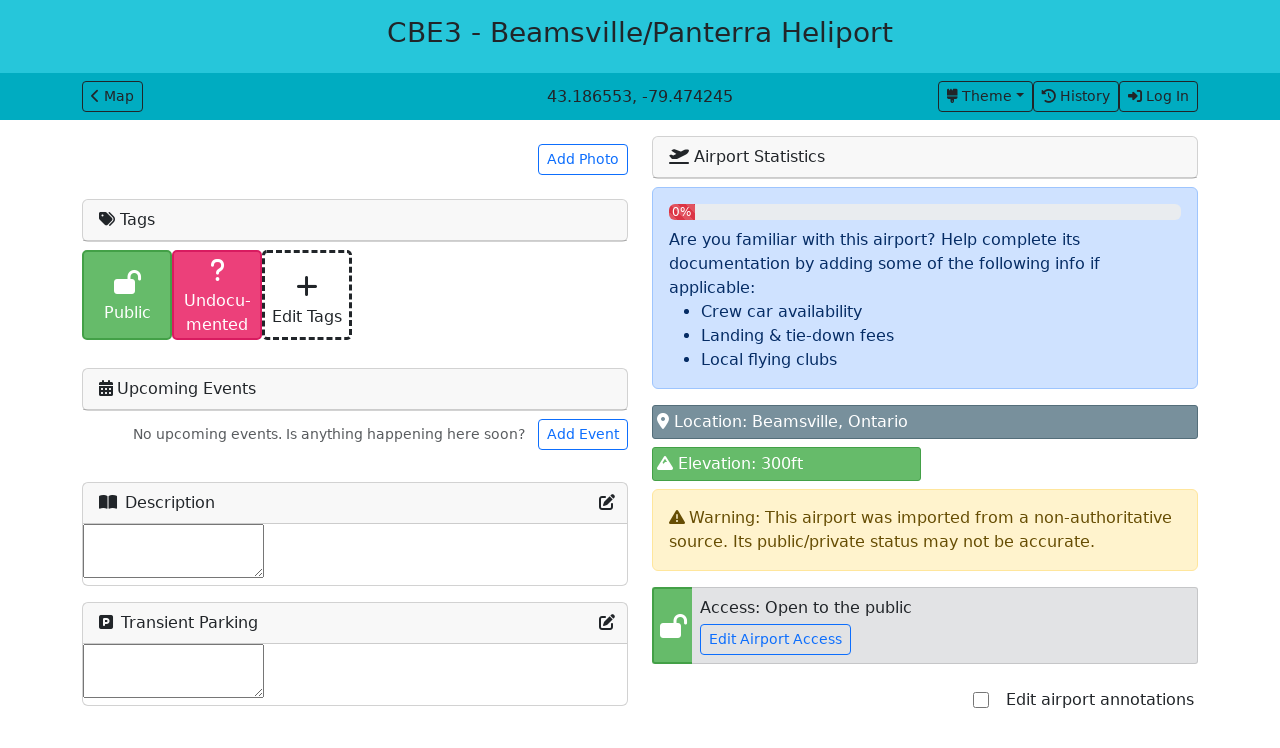

--- FILE ---
content_type: text/html; charset=utf-8
request_url: https://pirep.io/airports/CBE3
body_size: 58391
content:
<!DOCTYPE html>

<html>
  <head>
    <title>CBE3 - Beamsville/Panterra Heliport | Pirep</title>

<meta name="csrf-param" content="authenticity_token" />
<meta name="csrf-token" content="y97ugrYlZtIzuVcUI-ToYO0SGX8IMe-C4KLyHkiaJywgyDcXxzt_1cgFS3LhgIUuaTorw74cXZCBjBHQ1PdZBw" />
<meta name="csp-nonce" content="hWSriicnjFtfE2XDMowffDgCBRSBVAW9kca/4TOwt94=" />
<link rel="icon" type="image/x-icon" href="https://cdn.pirep.io/assets/favicon-b5887edf7cc5716fe59d9b6a2b7519e0a20b44e603be88f336c5601ec6506b31.png">

<meta name="title" content="CBE3 - Beamsville/Panterra Heliport Airport">
<meta name="description" content="Beamsville/Panterra Heliport is a public airport located in Beamsville, Ontario. Help us collect information on it at Pirep!">
<meta name="robots" content="index, follow">
<meta name="language" content="English">
<meta name="viewport" content="width=device-width, initial-scale=1, minimum-scale=1, maximum-scale=1">
<meta http-equiv="Content-Type" content="text/html; charset=utf-8">

  <meta property="og:description" content="Beamsville/Panterra Heliport is a public airport located in Beamsville, Ontario. Help us collect information on it at Pirep!">
  <meta property="og:image" content="https://cdn.pirep.io/assets/logo_small-cbbd4057ba4367da4aa47e969f3b167e31e4b8040561037b3cbb6e6896ece655.png">
  <meta property="og:title" content="CBE3 - Beamsville/Panterra Heliport (Pirep)">
  <meta property="og:type" content="website">
  <meta property="og:url" content="https://pirep.io/airports/7638c568-118c-45c6-8c2e-1dfa72d0132e">

<link rel="stylesheet" href="https://cdn.pirep.io/assets/application-9e1ee87f6a3150c04affda5d221eb39fefd786dfa03b6f35fd3b69ec5ad5bdad.css" media="all" />
<script nonce="hWSriicnjFtfE2XDMowffDgCBRSBVAW9kca/4TOwt94=">
//<![CDATA[

  (function(window, document, dataLayerName, id) {
    window[dataLayerName] = window[dataLayerName] || [], window[dataLayerName].push({
      start: (new Date).getTime(),
      event: "stg.start"
    });

    var scripts = document.getElementsByTagName('script')[0];
    var tags = document.createElement('script');

    function stgCreateCookie(a, b, c) {
      var d = "";

      if(c) {
        var e = new Date;
        e.setTime(e.getTime() + 24 * c * 60 * 60 * 1e3), d = "; expires=" + e.toUTCString();
        f = "; SameSite=Strict"
      }

      document.cookie = a + "=" + b + d + f + "; path=/"
    }

    var isStgDebug = (window.location.href.match("stg_debug") || document.cookie.match("stg_debug")) && !window.location.href.match("stg_disable_debug");
    stgCreateCookie("stg_debug", isStgDebug ? 1 : "", isStgDebug ? 14 : -1);

    var qP = [];
    dataLayerName !== "dataLayer" && qP.push("data_layer_name=" + dataLayerName), isStgDebug && qP.push("stg_debug");

    var qPString = qP.length > 0 ? ("?" + qP.join("&")) : "";
    tags.async = !0, tags.src = "https://pirep.containers.piwik.pro/" + id + ".js" + qPString, scripts.parentNode.insertBefore(tags, scripts);

    ! function(a, n, i) {
        a[n] = a[n] || {};
        for (var c = 0; c < i.length; c++) ! function(i) {
          a[n][i] = a[n][i] || {}, a[n][i].api = a[n][i].api || function() {
          var a = [].slice.call(arguments, 0);
          "string" == typeof a[0] && window[dataLayerName].push({
            event: n + "." + i + ":" + a[0],
            parameters: [].slice.call(arguments, 1)
          })
        }
      }(i[c])
    }(window, "ppms", ["tm", "cm"]);
  })(window, document, 'dataLayer', 'cec3fd58-603c-49b8-a3d6-d1197d74660f');

//]]>
</script>

  <script src="https://cdn.pirep.io/assets/sentry.min-9e87cb1a3f7e161a388a0fdac63bd266ace13c4ea9ec68a00c8fbef0a041adf9.js"></script>

  <script nonce="hWSriicnjFtfE2XDMowffDgCBRSBVAW9kca/4TOwt94=">
//<![CDATA[

    Sentry.init({
      dsn: 'https://68cb7cdded6a495181bf0dc6069e0fad@o4504099859202048.ingest.sentry.io/4504099895640064',

      // Filter out the annoying "fetch is aborted" errors Safari throws when moving around the map
      ignoreErrors: ['AbortError: Fetch is aborted'],
    });


//]]>
</script>

<script src="https://challenges.cloudflare.com/turnstile/v0/api.js" async defer></script>
<script type="importmap" data-turbo-track="reload" nonce="hWSriicnjFtfE2XDMowffDgCBRSBVAW9kca/4TOwt94=">{
  "imports": {
    "application": "https://cdn.pirep.io/assets/application-41130f47f0f00ce479c991602b8abf6120bd91ad4bc3f0745b18f6e7cb4406bc.js",
    "@rails/ujs": "https://cdn.pirep.io/assets/@rails--ujs-1233ff7f31f07cfb0bbf038d72a5aebf75f3660ca175ed93bcea914d42c2ad62.js",
    "mapbox-gl": "https://cdn.pirep.io/assets/mapbox-gl-c3de72b7167ea17003b507269469c0d5110c67eae306fc992dc892346507d396.js",
    "easymde": "https://cdn.pirep.io/assets/easymde.min-d2100f7f4102d25b33c012e82fa94fd3ffbaf11b947b90c51a69537be48688e4.js",
    "airports/airports": "https://cdn.pirep.io/assets/airports/airports-fa96ca1e1dfcb257e10c5ed938b75f8f4b6fd6e7cf4b54b4298e5a35a45d1d6b.js",
    "airports/annotations": "https://cdn.pirep.io/assets/airports/annotations-074cb6c204fc70082cb53efb73a2ce60e3731b3d3e1f02a77c13dad51aee456d.js",
    "airports/events": "https://cdn.pirep.io/assets/airports/events-179c3cca575f073a254cc5eb72fc551686d23b2d43b658c3da83790d58284a2a.js",
    "airports/landing_rights": "https://cdn.pirep.io/assets/airports/landing_rights-e6848fdda85b456822a0f6b26b3e3d8bbf1dc4d62ec951b46a7a173d9ec856f7.js",
    "airports/search": "https://cdn.pirep.io/assets/airports/search-a403d7020dbd90e5a67f526314136a0c27fde0f48e458368b86b1ee4fdc2dc38.js",
    "manage/users_edit": "https://cdn.pirep.io/assets/manage/users_edit-836229bd07a3dcb3b4c94b7c67158c18f56e2d14f33f234a09ff5dc1555d9232.js",
    "map/action_buttons": "https://cdn.pirep.io/assets/map/action_buttons-88e7d65ba6fd53119ab286d3f1b44b48e075f407acd637fe66b646fb94d164b8.js",
    "map/drawer": "https://cdn.pirep.io/assets/map/drawer-baa86ea971e40a88c9615d91c63d29b06b1560eebda37f674a170a7b477b6d46.js",
    "map/drawer_about": "https://cdn.pirep.io/assets/map/drawer_about-23150782ce44943fe7bb57455f5f767ac6f5823d6eca03ad6bcd039b86ba426e.js",
    "map/drawer_login": "https://cdn.pirep.io/assets/map/drawer_login-bb37de1131a8876eee63e92bb4d0222fe5b0825b5d81c497732b3a31616ace9e.js",
    "map/drawer_new_airport": "https://cdn.pirep.io/assets/map/drawer_new_airport-21d8e2f5a8beee26b5fe66a75a058b06cdbdc9382ef6d2ad5008e566cbd8da6c.js",
    "map/drawer_origin": "https://cdn.pirep.io/assets/map/drawer_origin-cb5428451067264aae40d963130dcab57c4e03aa66a242cfb10327cd2b390861.js",
    "map/drawer_show_airport": "https://cdn.pirep.io/assets/map/drawer_show_airport-156dece3d9c71b61f2e352436f056f6c9970896cd7ce3fe51137729ac412b636.js",
    "map/filters": "https://cdn.pirep.io/assets/map/filters-706a5cb823499f0ec45610443c21bf4072227fc35e14f1f78e5836374632f4f6.js",
    "map/flashes": "https://cdn.pirep.io/assets/map/flashes-91b80ecab9f9649dd8ba1c4e4173412f1e0dcca681531fc656eb422fc4a05d34.js",
    "map/header": "https://cdn.pirep.io/assets/map/header-f5a86b78e3eb34d7e8c83be8c20937bcf44f6dfa3cb66a73a40cf2ab5b190027.js",
    "map/map": "https://cdn.pirep.io/assets/map/map-8fe24c5134ab0b0a62cd5529972c9c217df80896e62c28bca3e4228611ecef9e.js",
    "map/origin_info": "https://cdn.pirep.io/assets/map/origin_info-fb139456c113b9889bec2676e7783e6a3a9e3372434b43f6b992a5ab98a19389.js",
    "map/search": "https://cdn.pirep.io/assets/map/search-6f728560e50cc605da36cf97131b508741b15c121cdfed51a4841f5e89c260c6.js",
    "map/url_search_params": "https://cdn.pirep.io/assets/map/url_search_params-2a3f5a1aff827866a426406083026b8bc47c0de8444b652bc8c1b7979c6c6872.js",
    "map/utils": "https://cdn.pirep.io/assets/map/utils-c939dae7cd56ff17818f4a93930a3a962ea028baed5967af95dcb71159c17b53.js",
    "shared/annotation_factory": "https://cdn.pirep.io/assets/shared/annotation_factory-14bd4ce5a097ece562bb4cc2b6b0c497c6c65cd9ab21d40bf767f0c77fc02d63.js",
    "shared/collapsible": "https://cdn.pirep.io/assets/shared/collapsible-0ea6693e1e93e697f4f1697f53997383337a00bfa3d0b9cb6a6f340cf564956a.js",
    "shared/color_scheme": "https://cdn.pirep.io/assets/shared/color_scheme-fd2f236e2678d8b087cbf3b1292dd47d2ea2a63df24b60e45bea47ed702ef9fc.js",
    "shared/map_utils": "https://cdn.pirep.io/assets/shared/map_utils-676e1c7896831335b6477b0aaacc39519a162a7d3b787982d56658da8c6b8023.js",
    "shared/modal": "https://cdn.pirep.io/assets/shared/modal-31097e54b433d25f9ef20196a4dd3ceee2ee58c0ca1a7c1b20c30539bb8f41e1.js",
    "shared/origin_info": "https://cdn.pirep.io/assets/shared/origin_info-a8e3b3138126191c2b2451eb953819c2be1cf2a70733ce25dc2a875b9b326dab.js",
    "shared/photo_gallery": "https://cdn.pirep.io/assets/shared/photo_gallery-cfa985e34cd37c24cad930935f5de219616eab068b49b325fcd96806caf9a12d.js",
    "shared/textarea_editors": "https://cdn.pirep.io/assets/shared/textarea_editors-111351b34f5033423f4d573448fe6e0fdbae6654abde54d85100966278ca1fb3.js",
    "shared/utils": "https://cdn.pirep.io/assets/shared/utils-befa386cfee74effb3bf0f533b76b62b6df03400a00a7e946ba9ac6adfd42d1b.js",
    "shared/verification_modal": "https://cdn.pirep.io/assets/shared/verification_modal-946e3ee77409a4763ef4c1176d240a7cc6f83140bf502a44fe0b71fc2c3ca182.js"
  }
}</script>
<link rel="modulepreload" href="https://cdn.pirep.io/assets/application-41130f47f0f00ce479c991602b8abf6120bd91ad4bc3f0745b18f6e7cb4406bc.js" nonce="hWSriicnjFtfE2XDMowffDgCBRSBVAW9kca/4TOwt94=">
<link rel="modulepreload" href="https://cdn.pirep.io/assets/@rails--ujs-1233ff7f31f07cfb0bbf038d72a5aebf75f3660ca175ed93bcea914d42c2ad62.js" nonce="hWSriicnjFtfE2XDMowffDgCBRSBVAW9kca/4TOwt94=">
<link rel="modulepreload" href="https://cdn.pirep.io/assets/mapbox-gl-c3de72b7167ea17003b507269469c0d5110c67eae306fc992dc892346507d396.js" nonce="hWSriicnjFtfE2XDMowffDgCBRSBVAW9kca/4TOwt94=">
<link rel="modulepreload" href="https://cdn.pirep.io/assets/easymde.min-d2100f7f4102d25b33c012e82fa94fd3ffbaf11b947b90c51a69537be48688e4.js" nonce="hWSriicnjFtfE2XDMowffDgCBRSBVAW9kca/4TOwt94=">
<link rel="modulepreload" href="https://cdn.pirep.io/assets/airports/airports-fa96ca1e1dfcb257e10c5ed938b75f8f4b6fd6e7cf4b54b4298e5a35a45d1d6b.js" nonce="hWSriicnjFtfE2XDMowffDgCBRSBVAW9kca/4TOwt94=">
<link rel="modulepreload" href="https://cdn.pirep.io/assets/airports/annotations-074cb6c204fc70082cb53efb73a2ce60e3731b3d3e1f02a77c13dad51aee456d.js" nonce="hWSriicnjFtfE2XDMowffDgCBRSBVAW9kca/4TOwt94=">
<link rel="modulepreload" href="https://cdn.pirep.io/assets/airports/events-179c3cca575f073a254cc5eb72fc551686d23b2d43b658c3da83790d58284a2a.js" nonce="hWSriicnjFtfE2XDMowffDgCBRSBVAW9kca/4TOwt94=">
<link rel="modulepreload" href="https://cdn.pirep.io/assets/airports/landing_rights-e6848fdda85b456822a0f6b26b3e3d8bbf1dc4d62ec951b46a7a173d9ec856f7.js" nonce="hWSriicnjFtfE2XDMowffDgCBRSBVAW9kca/4TOwt94=">
<link rel="modulepreload" href="https://cdn.pirep.io/assets/airports/search-a403d7020dbd90e5a67f526314136a0c27fde0f48e458368b86b1ee4fdc2dc38.js" nonce="hWSriicnjFtfE2XDMowffDgCBRSBVAW9kca/4TOwt94=">
<link rel="modulepreload" href="https://cdn.pirep.io/assets/manage/users_edit-836229bd07a3dcb3b4c94b7c67158c18f56e2d14f33f234a09ff5dc1555d9232.js" nonce="hWSriicnjFtfE2XDMowffDgCBRSBVAW9kca/4TOwt94=">
<link rel="modulepreload" href="https://cdn.pirep.io/assets/map/action_buttons-88e7d65ba6fd53119ab286d3f1b44b48e075f407acd637fe66b646fb94d164b8.js" nonce="hWSriicnjFtfE2XDMowffDgCBRSBVAW9kca/4TOwt94=">
<link rel="modulepreload" href="https://cdn.pirep.io/assets/map/drawer-baa86ea971e40a88c9615d91c63d29b06b1560eebda37f674a170a7b477b6d46.js" nonce="hWSriicnjFtfE2XDMowffDgCBRSBVAW9kca/4TOwt94=">
<link rel="modulepreload" href="https://cdn.pirep.io/assets/map/drawer_about-23150782ce44943fe7bb57455f5f767ac6f5823d6eca03ad6bcd039b86ba426e.js" nonce="hWSriicnjFtfE2XDMowffDgCBRSBVAW9kca/4TOwt94=">
<link rel="modulepreload" href="https://cdn.pirep.io/assets/map/drawer_login-bb37de1131a8876eee63e92bb4d0222fe5b0825b5d81c497732b3a31616ace9e.js" nonce="hWSriicnjFtfE2XDMowffDgCBRSBVAW9kca/4TOwt94=">
<link rel="modulepreload" href="https://cdn.pirep.io/assets/map/drawer_new_airport-21d8e2f5a8beee26b5fe66a75a058b06cdbdc9382ef6d2ad5008e566cbd8da6c.js" nonce="hWSriicnjFtfE2XDMowffDgCBRSBVAW9kca/4TOwt94=">
<link rel="modulepreload" href="https://cdn.pirep.io/assets/map/drawer_origin-cb5428451067264aae40d963130dcab57c4e03aa66a242cfb10327cd2b390861.js" nonce="hWSriicnjFtfE2XDMowffDgCBRSBVAW9kca/4TOwt94=">
<link rel="modulepreload" href="https://cdn.pirep.io/assets/map/drawer_show_airport-156dece3d9c71b61f2e352436f056f6c9970896cd7ce3fe51137729ac412b636.js" nonce="hWSriicnjFtfE2XDMowffDgCBRSBVAW9kca/4TOwt94=">
<link rel="modulepreload" href="https://cdn.pirep.io/assets/map/filters-706a5cb823499f0ec45610443c21bf4072227fc35e14f1f78e5836374632f4f6.js" nonce="hWSriicnjFtfE2XDMowffDgCBRSBVAW9kca/4TOwt94=">
<link rel="modulepreload" href="https://cdn.pirep.io/assets/map/flashes-91b80ecab9f9649dd8ba1c4e4173412f1e0dcca681531fc656eb422fc4a05d34.js" nonce="hWSriicnjFtfE2XDMowffDgCBRSBVAW9kca/4TOwt94=">
<link rel="modulepreload" href="https://cdn.pirep.io/assets/map/header-f5a86b78e3eb34d7e8c83be8c20937bcf44f6dfa3cb66a73a40cf2ab5b190027.js" nonce="hWSriicnjFtfE2XDMowffDgCBRSBVAW9kca/4TOwt94=">
<link rel="modulepreload" href="https://cdn.pirep.io/assets/map/map-8fe24c5134ab0b0a62cd5529972c9c217df80896e62c28bca3e4228611ecef9e.js" nonce="hWSriicnjFtfE2XDMowffDgCBRSBVAW9kca/4TOwt94=">
<link rel="modulepreload" href="https://cdn.pirep.io/assets/map/origin_info-fb139456c113b9889bec2676e7783e6a3a9e3372434b43f6b992a5ab98a19389.js" nonce="hWSriicnjFtfE2XDMowffDgCBRSBVAW9kca/4TOwt94=">
<link rel="modulepreload" href="https://cdn.pirep.io/assets/map/search-6f728560e50cc605da36cf97131b508741b15c121cdfed51a4841f5e89c260c6.js" nonce="hWSriicnjFtfE2XDMowffDgCBRSBVAW9kca/4TOwt94=">
<link rel="modulepreload" href="https://cdn.pirep.io/assets/map/url_search_params-2a3f5a1aff827866a426406083026b8bc47c0de8444b652bc8c1b7979c6c6872.js" nonce="hWSriicnjFtfE2XDMowffDgCBRSBVAW9kca/4TOwt94=">
<link rel="modulepreload" href="https://cdn.pirep.io/assets/map/utils-c939dae7cd56ff17818f4a93930a3a962ea028baed5967af95dcb71159c17b53.js" nonce="hWSriicnjFtfE2XDMowffDgCBRSBVAW9kca/4TOwt94=">
<link rel="modulepreload" href="https://cdn.pirep.io/assets/shared/annotation_factory-14bd4ce5a097ece562bb4cc2b6b0c497c6c65cd9ab21d40bf767f0c77fc02d63.js" nonce="hWSriicnjFtfE2XDMowffDgCBRSBVAW9kca/4TOwt94=">
<link rel="modulepreload" href="https://cdn.pirep.io/assets/shared/collapsible-0ea6693e1e93e697f4f1697f53997383337a00bfa3d0b9cb6a6f340cf564956a.js" nonce="hWSriicnjFtfE2XDMowffDgCBRSBVAW9kca/4TOwt94=">
<link rel="modulepreload" href="https://cdn.pirep.io/assets/shared/color_scheme-fd2f236e2678d8b087cbf3b1292dd47d2ea2a63df24b60e45bea47ed702ef9fc.js" nonce="hWSriicnjFtfE2XDMowffDgCBRSBVAW9kca/4TOwt94=">
<link rel="modulepreload" href="https://cdn.pirep.io/assets/shared/map_utils-676e1c7896831335b6477b0aaacc39519a162a7d3b787982d56658da8c6b8023.js" nonce="hWSriicnjFtfE2XDMowffDgCBRSBVAW9kca/4TOwt94=">
<link rel="modulepreload" href="https://cdn.pirep.io/assets/shared/modal-31097e54b433d25f9ef20196a4dd3ceee2ee58c0ca1a7c1b20c30539bb8f41e1.js" nonce="hWSriicnjFtfE2XDMowffDgCBRSBVAW9kca/4TOwt94=">
<link rel="modulepreload" href="https://cdn.pirep.io/assets/shared/origin_info-a8e3b3138126191c2b2451eb953819c2be1cf2a70733ce25dc2a875b9b326dab.js" nonce="hWSriicnjFtfE2XDMowffDgCBRSBVAW9kca/4TOwt94=">
<link rel="modulepreload" href="https://cdn.pirep.io/assets/shared/photo_gallery-cfa985e34cd37c24cad930935f5de219616eab068b49b325fcd96806caf9a12d.js" nonce="hWSriicnjFtfE2XDMowffDgCBRSBVAW9kca/4TOwt94=">
<link rel="modulepreload" href="https://cdn.pirep.io/assets/shared/textarea_editors-111351b34f5033423f4d573448fe6e0fdbae6654abde54d85100966278ca1fb3.js" nonce="hWSriicnjFtfE2XDMowffDgCBRSBVAW9kca/4TOwt94=">
<link rel="modulepreload" href="https://cdn.pirep.io/assets/shared/utils-befa386cfee74effb3bf0f533b76b62b6df03400a00a7e946ba9ac6adfd42d1b.js" nonce="hWSriicnjFtfE2XDMowffDgCBRSBVAW9kca/4TOwt94=">
<link rel="modulepreload" href="https://cdn.pirep.io/assets/shared/verification_modal-946e3ee77409a4763ef4c1176d240a7cc6f83140bf502a44fe0b71fc2c3ca182.js" nonce="hWSriicnjFtfE2XDMowffDgCBRSBVAW9kca/4TOwt94=">
<script type="module" nonce="hWSriicnjFtfE2XDMowffDgCBRSBVAW9kca/4TOwt94=">import "application"</script>

<meta class="breakpoint">

  </head>

  <body>
    

<div class="container-fluid p-0 text-dark ">
  <div class="airport-header theme-cyan text-center p-3">
    <h3>CBE3 - Beamsville/Panterra Heliport</h3>
  </div>

  <div class="airport-subheader theme-cyan">
    <div class="container-lg d-flex justify-content-center justify-content-md-between align-items-center py-2">
      <div class="d-none d-md-block">
          <a class="map-back btn btn-sm btn-outline-dark" href="/?airport=CBE3#9/43.186553/-79.474245"><i class="fa-solid fa-chevron-left me-1"></i>Map</a>


      </div>

      <div class="mx-2">
          43.186553, -79.474245
      </div>

      <div class="d-none d-md-flex justify-content-end gap-1">
            <div class="cover-image-dropdown dropdown">
    <button class="dropdown-toggle btn btn-sm btn-outline-dark" type="button"><i class="fa-solid fa-brush me-1"></i>Theme</button>

    <ul class="dropdown-menu">

        <li tabindex="0" data-cover-image="default">
          <a href="#" class="dropdown-item active">
            Default<i class="fa-solid fa-check ms-1"></i>
          </a>
        </li>

        <li tabindex="0" data-cover-image="beach">
          <a href="#" class="dropdown-item ">
            Beach
          </a>
        </li>

        <li tabindex="0" data-cover-image="city">
          <a href="#" class="dropdown-item ">
            City
          </a>
        </li>

        <li tabindex="0" data-cover-image="desert">
          <a href="#" class="dropdown-item ">
            Desert
          </a>
        </li>

        <li tabindex="0" data-cover-image="forest">
          <a href="#" class="dropdown-item ">
            Forest
          </a>
        </li>

        <li tabindex="0" data-cover-image="mountains">
          <a href="#" class="dropdown-item ">
            Mountains
          </a>
        </li>

        <li tabindex="0" data-cover-image="town">
          <a href="#" class="dropdown-item ">
            Town
          </a>
        </li>
    </ul>

    <form action="/airports/7638c568-118c-45c6-8c2e-1dfa72d0132e" accept-charset="UTF-8" data-remote="true" method="post"><input type="hidden" name="_method" value="patch" autocomplete="off" /><input type="hidden" name="authenticity_token" value="adOeQ5eM1OX-cVSuMYKuw10pqa1hNTNMjA39kMcB2HA1YAIPAc1ihpzF0vfVHadMLDb4-xLWDT1Ai7N_iAbIdQ" autocomplete="off" />
      <input id="" autocomplete="off" type="hidden" value="default" name="airport[cover_image]" />
</form>  </div>

  <a class="btn btn-sm btn-outline-dark" href="/airports/7638c568-118c-45c6-8c2e-1dfa72d0132e/history"><i class="fas fa-clock-rotate-left me-1"></i>History</a>

  <a class="btn btn-sm btn-outline-dark" href="/user/sign_in"><i class="fas fa-right-to-bracket me-1"></i>Log In</a>

      </div>
    </div>
  </div>
</div>

<div class="mb-md-3"></div>

  <div class="actions container-lg">
    <div class="row">
      <div class="col-12 d-md-none d-flex justify-content-center flex-wrap py-3 py-md-0 gap-2">
        <a class="map-back btn btn-sm btn-outline-dark" href="/?airport=CBE3#9/43.186553/-79.474245"><i class="fa-solid fa-chevron-left me-1"></i>Map</a>


          <div class="cover-image-dropdown dropdown">
    <button class="dropdown-toggle btn btn-sm btn-outline-dark" type="button"><i class="fa-solid fa-brush me-1"></i>Theme</button>

    <ul class="dropdown-menu">

        <li tabindex="0" data-cover-image="default">
          <a href="#" class="dropdown-item active">
            Default<i class="fa-solid fa-check ms-1"></i>
          </a>
        </li>

        <li tabindex="0" data-cover-image="beach">
          <a href="#" class="dropdown-item ">
            Beach
          </a>
        </li>

        <li tabindex="0" data-cover-image="city">
          <a href="#" class="dropdown-item ">
            City
          </a>
        </li>

        <li tabindex="0" data-cover-image="desert">
          <a href="#" class="dropdown-item ">
            Desert
          </a>
        </li>

        <li tabindex="0" data-cover-image="forest">
          <a href="#" class="dropdown-item ">
            Forest
          </a>
        </li>

        <li tabindex="0" data-cover-image="mountains">
          <a href="#" class="dropdown-item ">
            Mountains
          </a>
        </li>

        <li tabindex="0" data-cover-image="town">
          <a href="#" class="dropdown-item ">
            Town
          </a>
        </li>
    </ul>

    <form action="/airports/7638c568-118c-45c6-8c2e-1dfa72d0132e" accept-charset="UTF-8" data-remote="true" method="post"><input type="hidden" name="_method" value="patch" autocomplete="off" /><input type="hidden" name="authenticity_token" value="JtHbwgSWIhz-SYtCOk0DnCXcPPfCnhW0YMEK8SnShhx6YkeOkteUf5z9DRve0goTVMNtobF9K8WsR0QeZtWWGQ" autocomplete="off" />
      <input id="" autocomplete="off" type="hidden" value="default" name="airport[cover_image]" />
</form>  </div>

  <a class="btn btn-sm btn-outline-dark" href="/airports/7638c568-118c-45c6-8c2e-1dfa72d0132e/history"><i class="fas fa-clock-rotate-left me-1"></i>History</a>

  <a class="btn btn-sm btn-outline-dark" href="/user/sign_in"><i class="fas fa-right-to-bracket me-1"></i>Log In</a>

      </div>
    </div>
  </div>



<div class="container-lg">
  <div class="row">
    <div class="col-12">
      
      
    </div>
  </div>

  <div id="origin-info-notice" class="row d-none">
  <div class="col-12">
    <div class="alert alert-primary mb-3">
      <i class="far fa-question-circle me-1"></i>Pirep is a free, collaborative database of all public and private airports. All pilots are welcome to contribute their local knowledge to any airport, no registration required.
    </div>
  </div>
</div>


    <div class="row">
      <div class="col-12">
        


      </div>
    </div>

  <div class="row">
    <div id="airport-left-column" class="col-12 col-md-6">
      
<div class="carousel" data-uncached-photo-gallery-path="/airports/7638c568-118c-45c6-8c2e-1dfa72d0132e/uncached_photo_gallery?border=true">
</div>

      <div class="text-end">
  <button type="button" class="btn btn-outline-primary btn-sm my-2" data-bs-toggle="collapse" data-bs-target="upload-photo-form">Add Photo</button>
</div>


<div id="upload-photo-form" class="collapsible mb-3">
  <div class="notch">
    <div></div>
  </div>

  <div class="content card">
      <form enctype="multipart/form-data" action="/airports/7638c568-118c-45c6-8c2e-1dfa72d0132e" accept-charset="UTF-8" method="post"><input type="hidden" name="_method" value="patch" autocomplete="off" /><input type="hidden" name="authenticity_token" value="83Mj58wJA-RNJjnfk4FCOPnnbk2qDsVK2Ec7YZiRCW6vwL-rWki1hy-Sv4Z3Hku3iPg_G9nt-zsUwXWO15YZaw" autocomplete="off" />
    <div class="input-group mb-3">
      <input name="airport[photos][]" type="hidden" value="" autocomplete="off" /><input multiple="multiple" class="form-control" type="file" name="airport[photos][]" id="airport_photos" />
      <input type="submit" name="commit" value="Upload Photo" class="btn btn-primary" data-disable-with="Upload Photo" />
    </div>

    <div class="alert alert-warning mt-3 mb-0 py-2">
      Uploaded photos will be licensed under a <a href="https://creativecommons.org/licenses/by-sa/4.0/" target="_blank">CC BY-SA 4.0</a> license. Please only upload photos you have the rights to use.
    </div>
</form>
  </div>
</div>


      <div id="tags" class="card mb-2">
  <div class="card-header">
    <i class="fas fa-tags"></i> Tags
  </div>
</div>

<div class="d-flex flex-wrap gap-1 mb-2 ">
    

<div class="tag-square card p-0 theme-green
  
  "
  
  data-tag-id="7b9110d9-e6ee-4a6f-b500-0f147f43efd4"
  data-tag-name="public_"
  data-dismiss="">

  <div class="card-body h-100 p-0 d-flex flex-column justify-content-center align-items-center">

    <div class="icon">
      <i class="fas fa-lock-open"></i>
    </div>

    <div class="label text-center w-100">
      Public
    </div>
  </div>
</div>


    

<div class="tag-square card p-0 theme-pink
  
  "
  
  data-tag-id="9a473506-0480-426f-81e9-dbc598dd306e"
  data-tag-name="empty"
  data-dismiss="">

  <div class="card-body h-100 p-0 d-flex flex-column justify-content-center align-items-center">

    <div class="icon">
      <i class="fas fa-question"></i>
    </div>

    <div class="label text-center w-100">
      Undocu&shy;mented
    </div>
  </div>
</div>



  <div class="tag-square add card p-0 me-1 mb-1" data-bs-toggle="collapse" data-bs-target="add-tag-form">
    <div class="card-body text-center">
      <div class="icon">
        <i class="fas fa-plus"></i>
      </div>

      <div class="label">
        Edit Tags
      </div>
    </div>
  </div>
</div>


<div id="add-tag-form" class="collapsible mb-3">
  <div class="notch">
    <div></div>
  </div>

  <div class="content card">
      <form action="/airports/7638c568-118c-45c6-8c2e-1dfa72d0132e" accept-charset="UTF-8" method="post"><input type="hidden" name="_method" value="patch" autocomplete="off" /><input type="hidden" name="authenticity_token" value="5HT862tATMP9f8aSEvGCKtnXj-4_oqBFQQ68Zo57BZW4x2Cn_QH6oJ_LQMv2boulqMjeuExBnjSNiPKJwXwVkA" autocomplete="off" />
    <div class="d-flex flex-wrap gap-1">
      
        

<div class="tag-square card p-0 theme-deep-orange
  editing unselected
  "
  
  data-tag-id=""
  data-tag-name="food"
  data-dismiss="">

  <div class="card-body h-100 p-0 d-flex flex-column justify-content-center align-items-center">

    <div class="icon">
      <i class="fas fa-hamburger"></i>
    </div>

    <div class="label text-center w-100">
      Food
    </div>
  </div>
</div>


        <input value="false" autocomplete="off" type="hidden" name="airport[tags_attributes][0][selected]" id="airport_tags_attributes_0_selected" />
        <input value="food" autocomplete="off" type="hidden" name="airport[tags_attributes][0][name]" id="airport_tags_attributes_0_name" />

        

<div class="tag-square card p-0 theme-green
  editing unselected
  "
  
  data-tag-id=""
  data-tag-name="camping"
  data-dismiss="">

  <div class="card-body h-100 p-0 d-flex flex-column justify-content-center align-items-center">

    <div class="icon">
      <i class="fas fa-campground"></i>
    </div>

    <div class="label text-center w-100">
      Camping
    </div>
  </div>
</div>


        <input value="false" autocomplete="off" type="hidden" name="airport[tags_attributes][1][selected]" id="airport_tags_attributes_1_selected" />
        <input value="camping" autocomplete="off" type="hidden" name="airport[tags_attributes][1][name]" id="airport_tags_attributes_1_name" />

        

<div class="tag-square card p-0 theme-brown
  editing unselected
  "
  
  data-tag-id=""
  data-tag-name="lodging"
  data-dismiss="">

  <div class="card-body h-100 p-0 d-flex flex-column justify-content-center align-items-center">

    <div class="icon">
      <i class="fas fa-bed"></i>
    </div>

    <div class="label text-center w-100">
      Lodging
    </div>
  </div>
</div>


        <input value="false" autocomplete="off" type="hidden" name="airport[tags_attributes][2][selected]" id="airport_tags_attributes_2_selected" />
        <input value="lodging" autocomplete="off" type="hidden" name="airport[tags_attributes][2][name]" id="airport_tags_attributes_2_name" />

        

<div class="tag-square card p-0 theme-orange
  editing unselected
  "
  
  data-tag-id=""
  data-tag-name="car"
  data-dismiss="">

  <div class="card-body h-100 p-0 d-flex flex-column justify-content-center align-items-center">

    <div class="icon">
      <i class="fas fa-car"></i>
    </div>

    <div class="label text-center w-100">
      Car Rental
    </div>
  </div>
</div>


        <input value="false" autocomplete="off" type="hidden" name="airport[tags_attributes][3][selected]" id="airport_tags_attributes_3_selected" />
        <input value="car" autocomplete="off" type="hidden" name="airport[tags_attributes][3][name]" id="airport_tags_attributes_3_name" />

        

<div class="tag-square card p-0 theme-green
  editing unselected
  "
  
  data-tag-id=""
  data-tag-name="bicycles"
  data-dismiss="">

  <div class="card-body h-100 p-0 d-flex flex-column justify-content-center align-items-center">

    <div class="icon">
      <i class="fas fa-person-biking"></i>
    </div>

    <div class="label text-center w-100">
      Bicycles
    </div>
  </div>
</div>


        <input value="false" autocomplete="off" type="hidden" name="airport[tags_attributes][4][selected]" id="airport_tags_attributes_4_selected" />
        <input value="bicycles" autocomplete="off" type="hidden" name="airport[tags_attributes][4][name]" id="airport_tags_attributes_4_name" />

        

<div class="tag-square card p-0 theme-blue
  editing unselected
  "
  
  data-tag-id=""
  data-tag-name="swimming"
  data-dismiss="">

  <div class="card-body h-100 p-0 d-flex flex-column justify-content-center align-items-center">

    <div class="icon">
      <i class="fas fa-umbrella-beach"></i>
    </div>

    <div class="label text-center w-100">
      Swimming
    </div>
  </div>
</div>


        <input value="false" autocomplete="off" type="hidden" name="airport[tags_attributes][5][selected]" id="airport_tags_attributes_5_selected" />
        <input value="swimming" autocomplete="off" type="hidden" name="airport[tags_attributes][5][name]" id="airport_tags_attributes_5_name" />

        

<div class="tag-square card p-0 theme-light-green
  editing unselected
  "
  
  data-tag-id=""
  data-tag-name="golfing"
  data-dismiss="">

  <div class="card-body h-100 p-0 d-flex flex-column justify-content-center align-items-center">

    <div class="icon">
      <i class="fas fa-golf-ball"></i>
    </div>

    <div class="label text-center w-100">
      Golfing
    </div>
  </div>
</div>


        <input value="false" autocomplete="off" type="hidden" name="airport[tags_attributes][6][selected]" id="airport_tags_attributes_6_selected" />
        <input value="golfing" autocomplete="off" type="hidden" name="airport[tags_attributes][6][name]" id="airport_tags_attributes_6_name" />

        

<div class="tag-square card p-0 theme-cyan
  editing unselected
  "
  
  data-tag-id=""
  data-tag-name="fishing"
  data-dismiss="">

  <div class="card-body h-100 p-0 d-flex flex-column justify-content-center align-items-center">

    <div class="icon">
      <i class="fas fa-fish"></i>
    </div>

    <div class="label text-center w-100">
      Fishing
    </div>
  </div>
</div>


        <input value="false" autocomplete="off" type="hidden" name="airport[tags_attributes][7][selected]" id="airport_tags_attributes_7_selected" />
        <input value="fishing" autocomplete="off" type="hidden" name="airport[tags_attributes][7][name]" id="airport_tags_attributes_7_name" />

        

<div class="tag-square card p-0 theme-orange
  editing unselected
  "
  
  data-tag-id=""
  data-tag-name="hot_springs"
  data-dismiss="">

  <div class="card-body h-100 p-0 d-flex flex-column justify-content-center align-items-center">

    <div class="icon">
      <i class="fas fa-hot-tub"></i>
    </div>

    <div class="label text-center w-100">
      Hot Springs
    </div>
  </div>
</div>


        <input value="false" autocomplete="off" type="hidden" name="airport[tags_attributes][8][selected]" id="airport_tags_attributes_8_selected" />
        <input value="hot_springs" autocomplete="off" type="hidden" name="airport[tags_attributes][8][name]" id="airport_tags_attributes_8_name" />

        

<div class="tag-square card p-0 theme-indigo
  editing unselected
  "
  
  data-tag-id=""
  data-tag-name="museum"
  data-dismiss="">

  <div class="card-body h-100 p-0 d-flex flex-column justify-content-center align-items-center">

    <div class="icon">
      <i class="fas fa-landmark"></i>
    </div>

    <div class="label text-center w-100">
      Museum
    </div>
  </div>
</div>


        <input value="false" autocomplete="off" type="hidden" name="airport[tags_attributes][9][selected]" id="airport_tags_attributes_9_selected" />
        <input value="museum" autocomplete="off" type="hidden" name="airport[tags_attributes][9][name]" id="airport_tags_attributes_9_name" />

        

<div class="tag-square card p-0 theme-deep-orange
  editing unselected
  "
  
  data-tag-id=""
  data-tag-name="flying_clubs"
  data-dismiss="">

  <div class="card-body h-100 p-0 d-flex flex-column justify-content-center align-items-center">

    <div class="icon">
      <i class="fas fa-people-group"></i>
    </div>

    <div class="label text-center w-100">
      Flying Clubs
    </div>
  </div>
</div>


        <input value="false" autocomplete="off" type="hidden" name="airport[tags_attributes][10][selected]" id="airport_tags_attributes_10_selected" />
        <input value="flying_clubs" autocomplete="off" type="hidden" name="airport[tags_attributes][10][name]" id="airport_tags_attributes_10_name" />

        

<div class="tag-square card p-0 theme-orange
  editing unselected
  "
  
  data-tag-id=""
  data-tag-name="airpark"
  data-dismiss="">

  <div class="card-body h-100 p-0 d-flex flex-column justify-content-center align-items-center">

    <div class="icon">
      <i class="fas fa-home"></i>
    </div>

    <div class="label text-center w-100">
      Airpark
    </div>
  </div>
</div>


        <input value="false" autocomplete="off" type="hidden" name="airport[tags_attributes][11][selected]" id="airport_tags_attributes_11_selected" />
        <input value="airpark" autocomplete="off" type="hidden" name="airport[tags_attributes][11][name]" id="airport_tags_attributes_11_name" />
    </div>

    <div class="text-center mt-1">
      <input type="submit" name="commit" value="Add Tags" class="btn btn-primary px-3" data-disable-with="Add Tags" />
    </div>
</form>
  </div>
</div>


      <div id="events" class="card mb-2">
  <a href="#events"></a>

  <div class="card-header">
    <i class="fas fa-calendar-days me-1"></i>Upcoming Events
  </div>

  <ul class="list-group list-group-flush">
  </ul>
</div>

<div class="text-end mb-3">
    <small class="text-body-secondary me-2">No upcoming events. Is anything happening here soon?</small>

  <button type="button" class="btn btn-outline-primary btn-sm" data-bs-toggle="collapse" data-bs-target="add-event-form">Add Event</a>
</div>


<div id="add-event-form" class="collapsible mb-3">
  <div class="notch">
    <div></div>
  </div>

  <div class="content card">
      <form id="event-form" action="/events" accept-charset="UTF-8" method="post"><input type="hidden" name="authenticity_token" value="gop8s2_7CoijMRdLZg9GKssPS-HgO_qfI3hd4KNmbO4wA5v_-qoEUpOGnh_sodwEvLFJO941sTMmNkFGdW6Cfg" autocomplete="off" />
  

  <div class="mb-2">
    <label class="form-label mb-0" for="event_name">Name</label><span class="form-text-required ms-1">*</span>
    <input class="form-control" type="text" name="event[name]" id="event_name" />
  </div>

  <div class="row mb-2">
    <div class="col-12 col-sm-6 col-md-12 col-lg-6">
      <label class="form-label mb-0" for="event_start_date">Start date</label><span class="form-text-required ms-1">*</span>
      <input class="form-control" type="datetime-local" name="event[start_date]" id="event_start_date" />
    </div>

    <div class="col-12 col-sm-6 col-md-12 col-lg-6">
      <label class="form-label mb-0" for="event_end_date">End date</label><span class="form-text-required ms-1">*</span>
      <input class="form-control" type="datetime-local" name="event[end_date]" id="event_end_date" />
    </div>
  </div>

  <div class="mb-2">
    <label class="form-label mb-0" for="event_location">Location</label>
    <input class="form-control" type="text" name="event[location]" id="event_location" />
    <p class="form-text">Where exactly on/near the airport is this event taking place?</p>
  </div>

  <div class="mb-2">
    <label class="form-label mb-0" for="event_url">URL</label>
    <input class="form-control" type="text" name="event[url]" id="event_url" />
    <p class="form-text">Is there a webpage with more information for this event?</p>
  </div>

  <div class="mb-2">
    <label class="form-label mb-0" for="event_host">Host / Point of Contact</label>
    <input class="form-control" type="text" name="event[host]" id="event_host" />
    <p class="form-text">Who should be contacted for more information?</p>
  </div>

  <div class="mb-2">
    <label class="form-label mb-0" for="event_description">Description</label>
    <textarea class="form-control" name="event[description]" id="event_description">
</textarea>
    <p class="form-text">What is this event all about?</p>
  </div>

  <div class="form-check form-switch mt-3 mb-4">
    <input type="checkbox" id="new-event-recurring-toggle" class="form-check-input" name="new-event-recurring-toggle" role="switch" >
    <label class="form-check-label" for="new-event-recurring-toggle">Recurring event?</label>
  </div>

  <div id="new-event-recurring" class="d-none mb-4">
    <div class="mb-1">Repeat every</div>

    <div class="row">
      <div class="col-3 col-md-2">
        <input value="1" min="1" max="100" class="form-control" type="number" name="event[recurring_interval]" id="event_recurring_interval" />
      </div>

      <div class="col-4">
        <select class="form-select" name="event[recurring_cadence]" id="event_recurring_cadence"><option value="daily">Day</option>
<option value="weekly">Week</option>
<option selected="selected" value="monthly">Month</option>
<option value="yearly">Year</option></select>
      </div>

      <div class="col-6">
        <select class="form-select" name="event[recurring_week_of_month]" id="event_recurring_week_of_month"><option value="" label=" "></option>
</select>
      </div>
    </div>
  </div>

  <div>
    <input value="7638c568-118c-45c6-8c2e-1dfa72d0132e" autocomplete="off" type="hidden" name="event[airport_id]" id="event_airport_id" />
    <input type="submit" name="commit" value="Add Event" class="btn btn-primary" data-disable-with="Add Event" />
  </div>
</form>

  </div>
</div>



        
<div id="description" class="card">
  <a href="#description"></a>

  <div class="card-header pe-2">
    <div class="d-flex justify-content-between align-items-center">
      <span class="flex-shrink-0 me-3"><i class="fas fa-book-open me-2"></i>Description</span>

        <span class="status-indicator hide flex-grow-1 text-end me-3"></span>
        <span><i class="fas fa-edit editor-edit-icon px-1"></i></span>
    </div>
  </div>

  <div>
    <textarea name="description-textarea" id="description-textarea" data-editor="true" data-height="300px">
</textarea>

    <form action="/airports/7638c568-118c-45c6-8c2e-1dfa72d0132e" accept-charset="UTF-8" data-remote="true" method="post"><input type="hidden" name="_method" value="patch" autocomplete="off" /><input type="hidden" name="authenticity_token" value="PJ6T_Syb9Prr2eqEY6uQjXkObf6yflsyf0nHZADfXztgLQ-xutpCmYltbN2HNJkCCBE8qMGdZUOzz4mLT9hPPg" autocomplete="off" />
      <input value="2026-01-24T10:59:19Z" data-rendered-at="true" autocomplete="off" type="hidden" name="airport[rendered_at]" id="airport_rendered_at" />
      <input data-column-field="true" autocomplete="off" type="hidden" name="airport[description]" id="airport_description" />
</form>  </div>
</div>

<div class="text-end mb-3">
</div>

        
<div id="transient-parking" class="card">
  <a href="#transient-parking"></a>

  <div class="card-header pe-2">
    <div class="d-flex justify-content-between align-items-center">
      <span class="flex-shrink-0 me-3"><i class="fas fa-parking me-2"></i>Transient Parking</span>

        <span class="status-indicator hide flex-grow-1 text-end me-3"></span>
        <span><i class="fas fa-edit editor-edit-icon px-1"></i></span>
    </div>
  </div>

  <div>
    <textarea name="transient-parking-textarea" id="transient-parking-textarea" data-editor="true" data-height="75px">
</textarea>

    <form action="/airports/7638c568-118c-45c6-8c2e-1dfa72d0132e" accept-charset="UTF-8" data-remote="true" method="post"><input type="hidden" name="_method" value="patch" autocomplete="off" /><input type="hidden" name="authenticity_token" value="cBajqgsqUjaVhzSmxPszYpLSJ6NNlDkWjpy7zDhFOeAspT_mnWvkVfczsv8gZDrt48129T53B2dCGvUjd0Ip5Q" autocomplete="off" />
      <input value="2026-01-24T10:59:19Z" data-rendered-at="true" autocomplete="off" type="hidden" name="airport[rendered_at]" id="airport_rendered_at" />
      <input data-column-field="true" autocomplete="off" type="hidden" name="airport[transient_parking]" id="airport_transient_parking" />
</form>  </div>
</div>

<div class="text-end mb-3">
</div>

        
<div id="fuel-location" class="card">
  <a href="#fuel-location"></a>

  <div class="card-header pe-2">
    <div class="d-flex justify-content-between align-items-center">
      <span class="flex-shrink-0 me-3"><i class="fas fa-gas-pump me-2"></i>Fuel Location</span>

        <span class="status-indicator hide flex-grow-1 text-end me-3"></span>
        <span><i class="fas fa-edit editor-edit-icon px-1"></i></span>
    </div>
  </div>

  <div>
    <textarea name="fuel-location-textarea" id="fuel-location-textarea" data-editor="true" data-height="75px">
</textarea>

    <form action="/airports/7638c568-118c-45c6-8c2e-1dfa72d0132e" accept-charset="UTF-8" data-remote="true" method="post"><input type="hidden" name="_method" value="patch" autocomplete="off" /><input type="hidden" name="authenticity_token" value="wPwO5qFo9Tm-8Z1rCFGriEW_S02HYjlTOOCODy8XvGicT5KqNylDWtxFGzLszqIHNKAaG_SBByL0ZsDgYBCsbQ" autocomplete="off" />
      <input value="2026-01-24T10:59:19Z" data-rendered-at="true" autocomplete="off" type="hidden" name="airport[rendered_at]" id="airport_rendered_at" />
      <input data-column-field="true" autocomplete="off" type="hidden" name="airport[fuel_location]" id="airport_fuel_location" />
</form>  </div>
</div>

<div class="text-end mb-3">
</div>

        
<div id="landing-fees" class="card">
  <a href="#landing-fees"></a>

  <div class="card-header pe-2">
    <div class="d-flex justify-content-between align-items-center">
      <span class="flex-shrink-0 me-3"><i class="fas fa-dollar-sign me-2"></i>Landing &amp; Tie-down Fees</span>

        <span class="status-indicator hide flex-grow-1 text-end me-3"></span>
        <span><i class="fas fa-edit editor-edit-icon px-1"></i></span>
    </div>
  </div>

  <div>
    <textarea name="landing-fees-textarea" id="landing-fees-textarea" data-editor="true" data-height="75px">
</textarea>

    <form action="/airports/7638c568-118c-45c6-8c2e-1dfa72d0132e" accept-charset="UTF-8" data-remote="true" method="post"><input type="hidden" name="_method" value="patch" autocomplete="off" /><input type="hidden" name="authenticity_token" value="y-bSliLLcvxyv01TAxvUq3pZrfCS-FuuCYU4pOTLcH6XVU7atIrEnxALywrnhN0kC0b8puEbZd_FA3ZLq8xgew" autocomplete="off" />
      <input value="2026-01-24T10:59:19Z" data-rendered-at="true" autocomplete="off" type="hidden" name="airport[rendered_at]" id="airport_rendered_at" />
      <input data-column-field="true" autocomplete="off" type="hidden" name="airport[landing_fees]" id="airport_landing_fees" />
</form>  </div>
</div>

<div class="text-end mb-3">
</div>

        
<div id="crew-car" class="card">
  <a href="#crew-car"></a>

  <div class="card-header pe-2">
    <div class="d-flex justify-content-between align-items-center">
      <span class="flex-shrink-0 me-3"><i class="fas fa-car me-2"></i>Crew Car Availability</span>

        <span class="status-indicator hide flex-grow-1 text-end me-3"></span>
        <span><i class="fas fa-edit editor-edit-icon px-1"></i></span>
    </div>
  </div>

  <div>
    <textarea name="crew-car-textarea" id="crew-car-textarea" data-editor="true" data-height="75px">
</textarea>

    <form action="/airports/7638c568-118c-45c6-8c2e-1dfa72d0132e" accept-charset="UTF-8" data-remote="true" method="post"><input type="hidden" name="_method" value="patch" autocomplete="off" /><input type="hidden" name="authenticity_token" value="YCOjq3Jdw-KT1woGSjq8-Fcr9ufsLfyl_yz67zbHzoE8kD_n5Bx1gfFjjF-upbV3JjSnsZ_OwtQzqrQAecDehA" autocomplete="off" />
      <input value="2026-01-24T10:59:19Z" data-rendered-at="true" autocomplete="off" type="hidden" name="airport[rendered_at]" id="airport_rendered_at" />
      <input data-column-field="true" autocomplete="off" type="hidden" name="airport[crew_car]" id="airport_crew_car" />
</form>  </div>
</div>

<div class="text-end mb-3">
</div>

        
<div id="flying-clubs" class="card">
  <a href="#flying-clubs"></a>

  <div class="card-header pe-2">
    <div class="d-flex justify-content-between align-items-center">
      <span class="flex-shrink-0 me-3"><i class="fas fa-people-group me-2"></i>Flying Clubs</span>

        <span class="status-indicator hide flex-grow-1 text-end me-3"></span>
        <span><i class="fas fa-edit editor-edit-icon px-1"></i></span>
    </div>
  </div>

  <div>
    <textarea name="flying-clubs-textarea" id="flying-clubs-textarea" data-editor="true" data-height="75px">
</textarea>

    <form action="/airports/7638c568-118c-45c6-8c2e-1dfa72d0132e" accept-charset="UTF-8" data-remote="true" method="post"><input type="hidden" name="_method" value="patch" autocomplete="off" /><input type="hidden" name="authenticity_token" value="JrhDRg9VFtCfjkzI6hnMjfzyZxir9NAHe5sdBDPdyfR6C98KmRSgs_06ypEOhsUCje02TtgX7na3HVPrfNrZ8Q" autocomplete="off" />
      <input value="2026-01-24T10:59:19Z" data-rendered-at="true" autocomplete="off" type="hidden" name="airport[rendered_at]" id="airport_rendered_at" />
      <input data-column-field="true" autocomplete="off" type="hidden" name="airport[flying_clubs]" id="airport_flying_clubs" />
</form>  </div>
</div>

<div class="text-end mb-3">
</div>

        
<div id="wifi" class="card">
  <a href="#wifi"></a>

  <div class="card-header pe-2">
    <div class="d-flex justify-content-between align-items-center">
      <span class="flex-shrink-0 me-3"><i class="fas fa-wifi me-2"></i>WiFi Access</span>

        <span class="status-indicator hide flex-grow-1 text-end me-3"></span>
        <span><i class="fas fa-edit editor-edit-icon px-1"></i></span>
    </div>
  </div>

  <div>
    <textarea name="wifi-textarea" id="wifi-textarea" data-editor="true" data-height="75px">
</textarea>

    <form action="/airports/7638c568-118c-45c6-8c2e-1dfa72d0132e" accept-charset="UTF-8" data-remote="true" method="post"><input type="hidden" name="_method" value="patch" autocomplete="off" /><input type="hidden" name="authenticity_token" value="1M_BoE5p6Yvd4YxiF957b4dPZV5W0QXx_ilzBvPi_tOIfF3s2Chf6L9VCjvzQXLg9lA0CCUyO4Ayrz3pvOXu1g" autocomplete="off" />
      <input value="2026-01-24T10:59:19Z" data-rendered-at="true" autocomplete="off" type="hidden" name="airport[rendered_at]" id="airport_rendered_at" />
      <input data-column-field="true" autocomplete="off" type="hidden" name="airport[wifi]" id="airport_wifi" />
</form>  </div>
</div>

<div class="text-end mb-3">
</div>

    </div>

    <div id="airport-right-column" class="col-12 col-md-6">
      <div id="airport-statistics">
  <div class="card mb-2">
    <div class="card-header">
      <i class="fas fa-plane-departure"></i> Airport Statistics
    </div>
  </div>

    
  <div class="alert alert-primary">
    <div class="progress mb-2">
        <div class="progress-bar progress-bar-striped progress-5 bg-danger">0%</div>
    </div>

    Are you familiar with this airport? Help complete its documentation by adding some of the following info if applicable:

    <ul class="mb-0">
        <li>Crew car availability</li>
        <li>Landing &amp; tie-down fees</li>
        <li>Local flying clubs</li>
    </ul>
  </div>


  
<div class="row g-2 mb-2">
    <div class="col-12">
      <div class="statistics-box theme-blue-grey p-1">
  <i class="fas fa-location-dot"></i> Location:

    Beamsville, Ontario
</div>

    </div>

  <div class="col-6">
    <div class="statistics-box theme-green p-1">
  <i class="fas fa-mountain"></i> Elevation:

    300ft
</div>

  </div>






</div>

  
  <div class="alert alert-warning mb-3">
    <i class="fa-solid fa-triangle-exclamation me-1"></i>Warning: This airport was imported from a non-authoritative source. Its public/private status may not be accurate.
  </div>

<div class="landing-rights d-flex ">
  <div class="icon text-center d-flex justify-content-center align-items-center theme-green">
    <i class="fas fa-lock-open"></i>
  </div>

  <div class="label bg-secondary-subtle flex-fill p-2">
    <div>
      Access: Open to the public
    </div>

      <div class="small my-1">
      </div>

        <div>
          <button type="button" class="btn btn-outline-primary btn-sm" data-bs-toggle="collapse" data-bs-target="landing-rights-form">Edit Airport Access</button>
        </div>
  </div>
</div>


  <div id="landing-rights-form" class="collapsible mt-2 mb-3">
  <div class="notch">
    <div></div>
  </div>

  <div class="content card">
        <form action="/airports/7638c568-118c-45c6-8c2e-1dfa72d0132e" accept-charset="UTF-8" method="post"><input type="hidden" name="_method" value="patch" autocomplete="off" /><input type="hidden" name="authenticity_token" value="8WO4KttlAa5mNrMb8vSSMZrf9mW2HXoN_h3ZM3_QL0St0CRmTSS3zQSCNUIWa5u-68CnM8X-RHwym5fcMNc_QQ" autocomplete="off" />
  <div class="d-flex justify-content-between mb-2 landing-rights-form">
    <input class="btn-check" type="radio" value="public_" checked="checked" name="airport[landing_rights]" id="airport_landing_rights_public_" />

    <label class="btn btn-outline-success ms-2" for="airport_landing_rights_public_">
      <i class="fas fa-lock-open"></i><br>
      <small>Open to the public</small>
</label>    <input class="btn-check" type="radio" value="restricted" name="airport[landing_rights]" id="airport_landing_rights_restricted" />

    <label class="btn btn-outline-warning " for="airport_landing_rights_restricted">
      <i class="fas fa-key"></i><br>
      <small>Allowed with restrictions/permission</small>
</label>    <input class="btn-check" type="radio" value="private_" name="airport[landing_rights]" id="airport_landing_rights_private_" />

    <label class="btn btn-outline-danger " for="airport_landing_rights_private_">
      <i class="fas fa-lock"></i><br>
      <small>Private to everyone</small>
</label></div>

  <label data-landing-rights-type="restricted" class="d-none" for="airport_landing_requirements">Requirements/contact info for landing:</label>

<textarea class="form-control " name="airport[landing_requirements]" id="airport_landing_requirements">
</textarea>


  <div class="text-center mt-2">
    <input type="submit" name="commit" value="Update Airport Access" class="btn btn-primary" data-disable-with="Update Airport Access" />
  </div>
</form>

  </div>
</div>


</div>

      

      
      
  <div class="d-flex justify-content-between px-1">
    <div class="airport-annotations-saved status-indicator hide"></div>

    <div class="form-check form-switch flex-fill text-end">
      <input id="annotations-editing" class="form-check-input float-none me-1" type="checkbox" role="switch">
      <label class="form-check-label" for="annotations-editing">Edit airport annotations</label>
    </div>
  </div>

<div id="airport-map-wrapper" class="mb-3">
    <div id="annotations-help" class="d-none text-white text-center">Click/tap to add an annotation marker to the map</div>

  <div id="airport-map"
    data-bounding-box="null"
    data-center-latitude="43.186553"
    data-center-longitude="-79.474245"
    data-is-test="false"
    data-mapbox-api-key="pk.eyJ1Ijoic2hhbmV0IiwiYSI6ImNpbXZnbnBhMjAydDl3a2x1ejNoNWoydHMifQ.WIi_Jv4TO3hOzj-E120rYg"
    data-annotations="[]"
    data-zoom-level="17"
    data-snapshot-layout="false"></div>
</div>

  <form action="/airports/7638c568-118c-45c6-8c2e-1dfa72d0132e" accept-charset="UTF-8" data-remote="true" method="post"><input type="hidden" name="_method" value="patch" autocomplete="off" /><input type="hidden" name="authenticity_token" value="WQK1lbRAIVGeGr0uqbvq0C9TWAEsSWY3HKpmamo586AFsSnZIgGXMvyuO3dNJONfXkwJV1-qWEbQLCiFJT7jpQ" autocomplete="off" />
    <input autocomplete="off" type="hidden" name="airport[annotations]" id="airport_annotations" />
</form>
      
      
<div id="webcams" class="card mb-2">
  <a href="#webcams"></a>

  <div class="card-header">
    <i class="fas fa-camera"></i> Airport Webcams
  </div>

  
<ul class="list-group list-group-flush">
</ul>

</div>


  <div class="text-end mb-2">
      <small class="text-body-secondary me-2">No webcams added yet.</small>

    <button type="button" class="btn btn-outline-primary btn-sm mb-2" data-bs-toggle="collapse" data-bs-target="add-webcam-form">Add Webcam</a>

  </div>

  
<div id="add-webcam-form" class="collapsible mb-2">
  <div class="notch">
    <div></div>
  </div>

  <div class="content card">
      <form action="/webcams" accept-charset="UTF-8" method="post"><input type="hidden" name="authenticity_token" value="YNyjDWawsyRyShO97YLV_58k6zqMemIGJfqKBDYb6xXpi2SR-I6QadwN5Ix_xu1K8-ERFSjwK60cQBE9dfffYg" autocomplete="off" />
    <div class="alert alert-warning py-2">
      Direct links to live image URLs will be displayed inline on this page. URLs to separate webpages will be linked to.
    </div>

    <div class="input-group mb-3">
      <span class="input-group-text">URL:</span>
      <input class="form-control" type="text" name="webcam[url]" id="webcam_url" />

      <input value="7638c568-118c-45c6-8c2e-1dfa72d0132e" autocomplete="off" type="hidden" name="webcam[airport_id]" id="webcam_airport_id" />
      <input type="submit" name="commit" value="Add Webcam" class="btn btn-primary" data-disable-with="Add Webcam" />
    </div>
</form>
  </div>
</div>




  <div id="show-all-webcams" class="collapsible mb-2">
  <div class="notch">
    <div></div>
  </div>

  <div class="content card">
      <form action="/webcams" accept-charset="UTF-8" method="post"><input type="hidden" name="authenticity_token" value="YNyjDWawsyRyShO97YLV_58k6zqMemIGJfqKBDYb6xXpi2SR-I6QadwN5Ix_xu1K8-ERFSjwK60cQBE9dfffYg" autocomplete="off" />
    <div class="alert alert-warning py-2">
      Direct links to live image URLs will be displayed inline on this page. URLs to separate webpages will be linked to.
    </div>

    <div class="input-group mb-3">
      <span class="input-group-text">URL:</span>
      <input class="form-control" type="text" name="webcam[url]" id="webcam_url" />

      <input value="7638c568-118c-45c6-8c2e-1dfa72d0132e" autocomplete="off" type="hidden" name="webcam[airport_id]" id="webcam_airport_id" />
      <input type="submit" name="commit" value="Add Webcam" class="btn btn-primary" data-disable-with="Add Webcam" />
    </div>
</form>
  </div>
</div>


      

    </div>
  </div>

  <div class="row">
    <div class="col-12">
      
<div id="comments" class="card my-3">
  <div class="card-header">
    <i class="fas fa-comments"></i> Comments
  </div>

  <ul class="list-group list-group-flush">
  </ul>

    <form action="/comments" accept-charset="UTF-8" method="post"><input type="hidden" name="authenticity_token" value="osqncct6UUG3m4H42sjeBGbcYQxLJ3JFaH5tg91klGB1hK3xHehpoQ1YnnQTfoA12_ub-bI5_ydCKCifWGPdnw" autocomplete="off" />
      <div class="form-group p-3">
        <i class="fas fa-comment"></i> Leave a comment <span class="text-body-secondary">&mdash; <em>What was your experience like at this airport?</em></span>

        <textarea class="form-control comment-textarea my-3" name="comment[body]" id="comment_body">
</textarea>
        <input value="7638c568-118c-45c6-8c2e-1dfa72d0132e" autocomplete="off" type="hidden" name="comment[airport_id]" id="comment_airport_id" />
        <input type="submit" name="commit" value="Add Comment" class="btn btn-primary" data-disable-with="Add Comment" />
      </div>
</form></div>

    </div>
  </div>
</div>

  <div id="verification-modal" class="modal fade" tabindex="-1" data-verification-required="true">
    <div class="modal-dialog modal-dialog-centered">
      <div class="modal-content">
        <form data-skip-verification="true" action="/user/verify" accept-charset="UTF-8" data-remote="true" method="post"><input type="hidden" name="_method" value="patch" autocomplete="off" /><input type="hidden" name="authenticity_token" value="5LuDXjDkUYjh9COwiQqnzypgZw1IqOLh_3go9zzkjMZChWb6PK0UWKtct0oRGOfOpI4Cdt44BYANerhe2Llf4A" autocomplete="off" />
          <div class="modal-header">
            <h5 class="modal-title"><i class="fa-solid fa-pen-to-square me-1"></i>Enable Editing</h5>
            <button type="button" class="btn-close" data-bs-dismiss="modal"></button>
          </div>

          <div class="modal-body">
            <p>Thanks for helping contribute to an airport on Pirep!</p>
            <p>We just need to verify that you're human before saving your edits. You'll only need to do this once.</p>

            
<div
  class="cf-turnstile"
  data-sitekey="0x4AAAAAAARljVhFCeUWRbtr"
   data-callback="verificationModalCallback"
  data-theme="light">
</div>


            <small class="text-muted">Alternatively, create an account to avoid this check.</small>
          </div>

          <div class="modal-footer">
            <button type="button" class="btn btn-secondary" data-bs-dismiss="modal">Cancel</button>
            <input type="submit" name="commit" value="Submit" class="btn btn-primary" data-disable-with="Submit" />
          </div>
</form>      </div>
    </div>
  </div>


    <footer class="bg-secondary-subtle border-top border-dark-subtle p-3 border-top">
  <div class="container-lg d-flex justify-content-between align-items-center">
    <ul class="list-inline d-flex m-0">
      <li class="border-end border-dark-subtle pe-2 me-2">
        <a href="/about"><i class="fa-solid fa-question-circle me-1"></i>About Pirep</a>
      </li>

      <li class="border-end border-dark-subtle pe-2 me-2">
        <a href="https://github.com/shanet/pirep"><i class="fa-brands fa-github me-1"></i>GitHub</a>
      </li>

      <li>
        <a href="/sitemap.xml">Sitemap</a>
      </li>
    </ul>

    <div class="dropdown color-scheme-selector">
      <button class="btn dropdown-toggle p-0" data-bs-toggle="color-scheme-options">
        <i class="fa-solid fa-circle-half-stroke"></i>
      </button>

      <ul id="color-scheme-options" class="dropdown-menu">
        <li><button class="dropdown-item" data-color-scheme="auto"><i class="fa-solid fa-circle-half-stroke me-1"></i>Auto</button></li>
        <li><button class="dropdown-item" data-color-scheme="light"><i class="fa-solid fa-sun me-1"></i>Light</button></li>
        <li><button class="dropdown-item" data-color-scheme="dark"><i class="fa-solid fa-moon me-1"></i>Dark</button></li>
      </ul>
    </div>
  </div>
</footer>

  </body>
</html>


--- FILE ---
content_type: text/javascript
request_url: https://cdn.pirep.io/assets/map/drawer_login-bb37de1131a8876eee63e92bb4d0222fe5b0825b5d81c497732b3a31616ace9e.js
body_size: 241
content:
const DRAWER_CONTENT_ID = 'drawer-login';

let initialized = false;

export async function loadDrawer() {
  return DRAWER_CONTENT_ID;
}

export function initializeDrawer() {
  if(initialized) return;
  initialized = true;

  const tabs = document.querySelectorAll('#login-tabs a.nav-link');

  for(let i=0; i<tabs.length; i++) {
    tabs[i].addEventListener('click', () => {
      showTab(tabs, tabs[i]);
    });
  }
}

function showTab(tabs, tab) {
  for(let i=0; i<tabs.length; i++) {
    const target = document.getElementById(tabs[i].dataset.target);

    if(tabs[i] === tab) {
      tabs[i].classList.add('active');
      target.style.display = 'block';
    } else {
      tabs[i].classList.remove('active');
      target.style.display = 'none';
    }
  }
};


--- FILE ---
content_type: text/javascript
request_url: https://cdn.pirep.io/assets/shared/map_utils-676e1c7896831335b6477b0aaacc39519a162a7d3b787982d56658da8c6b8023.js
body_size: 75
content:
export function add3dTerrain(map) {
  map.addSource('dem', {
    type: 'raster-dem',
    url: 'mapbox://mapbox.terrain-rgb',
  });

  map.setTerrain({source: 'dem'});

  map.setFog({
    range: [0.8, 8],
    color: '#dc9f9f',
    'horizon-blend': 0.5,
    'high-color': '#245bde',
    'space-color': '#000000',
  });
};


--- FILE ---
content_type: text/javascript
request_url: https://cdn.pirep.io/assets/manage/users_edit-836229bd07a3dcb3b4c94b7c67158c18f56e2d14f33f234a09ff5dc1555d9232.js
body_size: 134
content:
document.addEventListener('DOMContentLoaded', () => {
  const clearButtons = document.querySelectorAll('a.clear-timestamp');
  const setButtons = document.querySelectorAll('a.set-timestamp');

  for(let i=0; i<clearButtons.length; i++) {
    clearButtons[i].addEventListener('click', () => {
      document.getElementById(clearButtons[i].dataset.target).value = '';
    });
  }

  for(let i=0; i<setButtons.length; i++) {
    setButtons[i].addEventListener('click', () => {
      document.getElementById(setButtons[i].dataset.target).value = new Date(Date.now()).toISOString();
    });
  }
}, {once: true});


--- FILE ---
content_type: text/javascript
request_url: https://cdn.pirep.io/assets/map/drawer_about-23150782ce44943fe7bb57455f5f767ac6f5823d6eca03ad6bcd039b86ba426e.js
body_size: -29
content:
const DRAWER_CONTENT_ID = 'drawer-about';

export async function loadDrawer() {
  return DRAWER_CONTENT_ID;
};


--- FILE ---
content_type: text/javascript
request_url: https://cdn.pirep.io/assets/shared/color_scheme-fd2f236e2678d8b087cbf3b1292dd47d2ea2a63df24b60e45bea47ed702ef9fc.js
body_size: 1042
content:
const COLOR_SCHEME_KEY = 'color_scheme';

document.addEventListener('DOMContentLoaded', () => {
  initColorSchemeDropdownSelectors();
  initColorSchemeButtonGroupSelectors();
  setPageColorScheme(getPreferredColorScheme());
}, {once: true});

// A dropdown color selector element is used in the footer
function initColorSchemeDropdownSelectors() {
  document.querySelectorAll('.color-scheme-selector .dropdown-toggle').forEach((selector) => {
    setColorSchemeSelectorDropdownIcon(selector);

    selector.addEventListener('click', () => {
      initColorSchemeDropdownSelectorOptions(selector);
    });

    selector.addEventListener('blur', (event) => {
      const target = document.getElementById(selector.dataset.bsToggle);
      const options = target.querySelectorAll('.dropdown-item');

      // Don't close the menu if clicking on an option in it
      if(Array.from(options).indexOf(event.relatedTarget) !== -1) return;

      target.classList.remove('show');
    });
  });
}

// A button group color selector element is used on the map hamburger menu
function initColorSchemeButtonGroupSelectors() {
  document.querySelectorAll('.color-scheme-selector.btn-group').forEach((buttonGroup) => {
    setActiveColorSchemeButtonGroupSelectorButton(buttonGroup);

    buttonGroup.querySelectorAll('label').forEach((label) => {
      label.addEventListener('click', () => {
        // Get the corresponding input for the label
        const input = document.getElementById(label.htmlFor);

        setPreferredColorScheme(input.dataset.colorScheme);
        setPageColorScheme(getPreferredColorScheme());
      });
    });
  });
}

function initColorSchemeDropdownSelectorOptions(toggleElement) {
  // Show the menu
  const target = document.getElementById(toggleElement.dataset.bsToggle);
  target.classList.toggle('show');

  const options = target.querySelectorAll('.dropdown-item');

  options.forEach((option) => {
    setActiveColorSchemeDropdownSelectorOption(options);

    // When switching color schemes save it in local storage then update to that schema and update the selector icon
    option.addEventListener('click', () => {
      setPreferredColorScheme(option.dataset.colorScheme);
      setPageColorScheme(getPreferredColorScheme());
      setColorSchemeSelectorDropdownIcon(toggleElement);
      setActiveColorSchemeDropdownSelectorOption(options);
      target.classList.remove('show');
    });
  });
}

function setActiveColorSchemeDropdownSelectorOption(options) {
  options.forEach((option) => {
    if(readPreferredColorScheme() === option.dataset.colorScheme) {
      option.classList.add('active');
    } else {
      option.classList.remove('active');
    }
  });
}

function setActiveColorSchemeButtonGroupSelectorButton(buttonGroup) {
  buttonGroup.querySelectorAll('input.btn-check').forEach((button) => {
    button.checked = (button.dataset.colorScheme === readPreferredColorScheme());
  });
}

function setColorSchemeSelectorDropdownIcon(toggleElement) {
  const icon = toggleElement.querySelector('i');
  icon.classList = iconForColorScheme(readPreferredColorScheme());
}

function setPageColorScheme(colorScheme) {
  if(colorScheme === 'dark') {
    document.querySelector('body').setAttribute('data-bs-theme', 'dark');
  } else {
    document.querySelector('body').removeAttribute('data-bs-theme');
  }
}

function getPreferredColorScheme() {
  const colorScheme = readPreferredColorScheme();

  // If no preference set or set to auto fallback to whatever the browser's setting is
  if(colorScheme === 'auto') {
    return (window.matchMedia('(prefers-color-scheme: dark)').matches ? 'dark' : 'light');
  }

  return colorScheme;
}

function readPreferredColorScheme() {
  return localStorage.getItem(COLOR_SCHEME_KEY) || 'auto';
}

function setPreferredColorScheme(colorScheme) {
  localStorage.setItem(COLOR_SCHEME_KEY, colorScheme);
}

function iconForColorScheme(colorScheme) {
  switch(colorScheme) {
    case 'light':
      return 'fa-solid fa-sun';
    case 'dark':
      return 'fa-solid fa-moon';
    default:
      return 'fa-solid fa-circle-half-stroke';
  }
};


--- FILE ---
content_type: text/javascript
request_url: https://cdn.pirep.io/assets/shared/annotation_factory-14bd4ce5a097ece562bb4cc2b6b0c497c6c65cd9ab21d40bf767f0c77fc02d63.js
body_size: 1536
content:
import 'mapbox-gl';

export const EMPTY_LABEL = '[empty]';

const annotations = {};

export function addAnnotationToMap(map, latitude, longitude, labelValue, options) {
  // This is kind of hacky, but since MapBox does not track markers internally we need to track them ourselves.
  // This means giving them a unique ID. There's not a good way in native JS to get a UUID or anything guaranteed to
  // be unique so instead we can simply use the array index that the marker is stored in as a unique ID.
  const annotationId = String(Object.keys(annotations).length);

  const annotation = createAnnotation(map, labelValue, annotationId, options);

  const popup = new mapboxgl.Popup({  
    closeButton: false,
    closeOnClick: false,
    closeOnMove: false,
    focusAfterOpen: false,
    offset: 45,
  }).setDOMContent(annotation);

  const marker = new mapboxgl.Marker({draggable: options.editing})  
    .setLngLat([longitude, latitude])
    .setPopup(popup)
    .addTo(map);

  marker.togglePopup();
  marker.getElement().dataset.annotationId = annotationId;
  annotations[annotationId] = marker;

  // If the popup is ever closed immediately reopen it as we don't want it to ever close
  popup.on('close', () => {
    marker.togglePopup();
  });

  if(options.editing) {
    toggleAnnotationEditingMode(annotationId, true);
    annotation.querySelector('input').focus();
  }

  return annotationId;
}

function createAnnotation(map, labelValue, id, options) {
  const annotation = document.createElement('div');
  annotation.classList.add('annotation');

  annotation.dataset.annotationId = id;

  annotation.innerHTML = `
    <div class="input-group">
      <button type="button" class="btn btn-success px-2 py-1 save">
        <i class="fa-solid fa-check"></i>
      </button>

      <input type="text" class="form-control py-1" placeholder="What's here?"></input>

      <button type="button" class="btn btn-danger px-2 py-1 delete">
        <i class="fa-solid fa-trash"></i>
      </button>
    </div>

    <div class="label px-2 border border-white border-2 rounded-2 text-white text-nowrap text-overflow-ellipsis overflow-hidden">
      ${EMPTY_LABEL}
    </div>
  `;

  const labelInput = annotation.querySelector('input');
  const saveButton = annotation.querySelector('button.save');
  const deleteButton = annotation.querySelector('button.delete');
  const label = annotation.querySelector('.label');

  const updateLabel = () => {
    annotation.querySelector('.label').textContent = (labelInput.value === '' ? EMPTY_LABEL : labelInput.value);
  };

  // Set the label value when its input field is changed
  labelInput.addEventListener('change', updateLabel);

  // If enter is pressed on the input field, disable editing mode, and save the annotations
  labelInput.addEventListener('keydown', (event) => {
    if(event.key !== 'Enter') return;
    updateLabel();
    toggleAnnotationEditingMode(id, false);
    options.saveCallback();
  });

  saveButton.addEventListener('click', () => {
    updateLabel();
    toggleAnnotationEditingMode(id, false);
    options.saveCallback();
  });

  deleteButton.addEventListener('click', () => {
    annotations[id].remove();
    delete annotations[id];
    options.saveCallback();
  });

  // Clicking the label in global editing mode should put the annotation into editing mode if not already
  if(!options.readOnly) {
    label.addEventListener('click', () => {
      if(!isEditing(map)) return;
      toggleAnnotationEditingMode(id, true);
      labelInput.focus();
    });
  }

  // Set an initial label if one was given (restored annotations will have one)
  if(labelValue) {
    label.textContent = labelValue;
    labelInput.value = labelValue;
  }

  return annotation;
}

export function toggleAnnotationEditingMode(id, enable) {
  const annotationElement = annotations[id].getPopup().getElement().querySelector('.annotation');
  const markerElement = annotations[id].getElement().querySelector('svg');

  if(enable) {
    annotationElement.classList.add('editing');
    markerElement.classList.add('editing');
    annotations[id].setDraggable(true);
  } else {
    annotationElement.classList.remove('editing');
    markerElement.classList.remove('editing');
    annotations[id].setDraggable(false);
  }
}

function isEditing(map) {
  return map.getContainer().classList.contains('editing');
}

export function removeAllAnnotations() {
  Object.keys(annotations).forEach((annotationId) => {
    annotations[annotationId].remove();
    delete annotations[annotationId];
  });
}

// These functions are here mostly to provide an abstraction layer between the backing data structure for annotations and anything using this module
export function getAnnotation(id) {
  return annotations[id];
}

export function allAnnotations() {
  return annotations;
};


--- FILE ---
content_type: text/javascript
request_url: https://cdn.pirep.io/assets/map/origin_info-fb139456c113b9889bec2676e7783e6a3a9e3372434b43f6b992a5ab98a19389.js
body_size: 333
content:
import * as drawer from 'map/drawer';
import * as drawerOrigin from 'map/drawer_origin';
import * as originInfo from 'shared/origin_info';
import * as utils from 'shared/utils';

document.addEventListener('DOMContentLoaded', () => {
  drawerOrigin.initializeOriginFilters(document.getElementById('origin-info-modal'));
  show();
}, {once: true});

function show() {
  const originModal = document.getElementById('origin-info-modal');
  if(!originModal || !originInfo.shouldShowOriginInfo()) return;

  originModal.querySelector('.btn-close').addEventListener('click', hide);

  // Only show the origin info once
  originInfo.originInfoShown();

  // Show the flash on mobile or the full about drawer otherwise
  if(utils.isBreakpointDown('sm')) {
    originModal.classList.add('d-block');
  } else {
    drawer.loadDrawer(drawer.DRAWER_ORIGIN);
    drawer.openDrawer(true);
  }
}

export function hide() {
  const originModal = document.getElementById('origin-info-modal');
  originModal.classList.remove('d-block');
};


--- FILE ---
content_type: text/javascript
request_url: https://cdn.pirep.io/assets/shared/origin_info-a8e3b3138126191c2b2451eb953819c2be1cf2a70733ce25dc2a875b9b326dab.js
body_size: 22
content:
const LOCAL_STORAGE_KEY = 'returning';

export function shouldShowOriginInfo() {
  return (localStorage.getItem(LOCAL_STORAGE_KEY) === null);
}

export function originInfoShown() {
  localStorage.setItem(LOCAL_STORAGE_KEY, true);
};


--- FILE ---
content_type: text/javascript
request_url: https://cdn.pirep.io/assets/map/drawer-baa86ea971e40a88c9615d91c63d29b06b1560eebda37f674a170a7b477b6d46.js
body_size: 1499
content:
import * as drawerAbout from 'map/drawer_about';
import * as drawerLogin from 'map/drawer_login';
import * as drawerNewAirport from 'map/drawer_new_airport';
import * as drawerOrigin from 'map/drawer_origin';
import * as drawerShowAirport from 'map/drawer_show_airport';
import * as map from 'map/map';
import * as mapUtils from 'map/utils';
import * as urlSearchParams from 'map/url_search_params';
import * as utils from 'shared/utils';

export const DRAWER_ABOUT = 'about';
export const DRAWER_LOGIN = 'login';
export const DRAWER_NEW_AIRPORT = 'new_airport';
export const DRAWER_ORIGIN = 'origin';
export const DRAWER_SHOW_AIRPORT = 'airport';

document.addEventListener('DOMContentLoaded', () => {
  // Close the drawer when clicking the drawer handle
  const drawerHandle = document.querySelector('#airport-drawer .handle button');
  if(!drawerHandle) return;

  drawerHandle.addEventListener('click', () => {
    closeDrawer();
    map.closeAirport();
  });

  // Open the drawer by default if an anchor is present
  const drawer = urlSearchParams.getDrawer();
  if([DRAWER_ABOUT, DRAWER_LOGIN, DRAWER_NEW_AIRPORT].indexOf(drawer) !== -1) {
    loadDrawer(drawer);
    openDrawer(true);
  }
}, {once: true});

export async function loadDrawer(type, ...args) {
  // Hide the drawer content and show the loading icon
  document.getElementById('drawer-loading').style.display = 'flex';
  hideDrawerContent();

  let drawer;

  switch(type) {
    case DRAWER_ABOUT:
      drawer = drawerAbout;
      break;
    case DRAWER_LOGIN:
      drawer = drawerLogin;
      break;
    case DRAWER_NEW_AIRPORT:
      drawer = drawerNewAirport;
      break;
    case DRAWER_ORIGIN:
      drawer = drawerOrigin;
      break;
    case DRAWER_SHOW_AIRPORT:
      drawer = drawerShowAirport;
      break;
    default:
      console.log(`Unknown drawer type ${type}`);  
      return;
  }

  const element = await drawer.loadDrawer(...args);
  setDrawerContent(element);
  if(typeof drawer.initializeDrawer === 'function') drawer.initializeDrawer();
}

function setDrawerContent(element) {
  // Hide the loading icon
  document.getElementById('drawer-loading').style.display = 'none';

  // Show the given element
  const drawerContent = document.getElementById(element);
  drawerContent.style.display = 'block';
}

function hideDrawerContent() {
  // Hide all drawer content elements
  const drawerContentElements = document.querySelectorAll('#drawer-content > *');
  for(let i=0; i<drawerContentElements.length; i++) {
    drawerContentElements[i].style.display = 'none';
  }
}

export function openDrawer(instant=false) {
  const drawer = document.getElementById('airport-drawer');
  const grid = document.getElementById('grid');

  // Don't try to open the drawer if it's already open
  if(drawer.className.indexOf('slide-in-drawer-instant') !== -1) return;

  mapUtils.closeAllDrawers();
  drawer.querySelector('.handle').classList.remove('d-none');

  // In small screen sizes the drawer overlaps the map controls as opposed to being inline with them on large screen sizes.
  // This requires styles applied to the drawer itself vs. the map controls grid depending on screen size. However, we also
  // want to apply the instant style to the other element so if the page is resized the drawer remains open without the
  // animation playing again.
  if(utils.isBreakpointDown('md')) {
    drawer.classList.remove('slide-out-drawer');
    drawer.classList.add(`slide-in-drawer${instant ? '-instant' : ''}`);
    grid.classList.add('slide-in-drawer-instant');
  } else {
    grid.classList.remove('slide-out-drawer');
    grid.classList.add(`slide-in-drawer${instant ? '-instant' : ''}`);
    drawer.classList.add('slide-in-drawer-instant');
  }

  // Replace the slide-in classes with the instant classes so the animation does not repeat as the window is resized
  grid.addEventListener('animationend', () => {
    grid.classList.replace('slide-in-drawer', 'slide-in-drawer-instant');
  });

  drawer.addEventListener('animationend', () => {
    drawer.classList.replace('slide-in-drawer', 'slide-in-drawer-instant');
  });
}

export function closeDrawer() {
  const drawer = document.getElementById('airport-drawer');
  const grid = document.getElementById('grid');

  // Don't try to close the drawer if it's not already open
  if(drawer.className.indexOf('slide-in-drawer') === -1) return;

  drawer.classList.remove('slide-in-drawer', 'slide-in-drawer-instant');
  grid.classList.remove('slide-in-drawer', 'slide-in-drawer-instant');

  // See comment in the open function above for why the screen size matters here
  if(utils.isBreakpointDown('md')) {
    drawer.classList.add('slide-out-drawer');
  } else {
    grid.classList.add('slide-out-drawer');
  }

  // If a new airport was being added but the drawer is closed remove the marker to clear it
  drawerNewAirport.removeNewAirportLayer();

  // Once the animation is done, remove the slide-out classes to avoid the animation from being played again on a window resize
  // Also hide the drawer handle to prevent it from stick out of the side of the page
  grid.addEventListener('animationend', () => {
    if(grid.classList.contains('slide-out-drawer')) drawer.querySelector('.handle').classList.add('d-none');
    grid.classList.remove('slide-out-drawer');
  });

  drawer.addEventListener('animationend', () => {
    if(drawer.classList.contains('slide-out-drawer')) drawer.querySelector('.handle').classList.add('d-none');
    drawer.classList.remove('slide-out-drawer');
  });
}

export function getWidth() {
  return document.getElementById('airport-drawer').offsetWidth;
};


--- FILE ---
content_type: text/javascript
request_url: https://cdn.pirep.io/assets/airports/landing_rights-e6848fdda85b456822a0f6b26b3e3d8bbf1dc4d62ec951b46a7a173d9ec856f7.js
body_size: 329
content:
document.addEventListener('DOMContentLoaded', () => {
  initLandingRightsForm();
}, {once: true});

export function initLandingRightsForm() {
  const landingRightsRadios = document.querySelectorAll('.landing-rights-form input[type="radio"]');

  for(let i=0; i<landingRightsRadios.length; i++) {
    const landingRightsRadio = landingRightsRadios[i];

    landingRightsRadio.addEventListener('click', () => {
      // Hide the textarea and all labels
      const textarea = document.getElementById('airport_landing_requirements');
      textarea.classList.add('d-none');

      const landingRestrictionsLabels = document.querySelectorAll('label[data-landing-rights-type]');
      for(let j=0; j<landingRestrictionsLabels.length; j++) {
        landingRestrictionsLabels[j].classList.add('d-none');
      }

      // If there is a textarea label for the landing rights type show it and the textarea
      const label = document.querySelector(`label[data-landing-rights-type="${landingRightsRadio.value}"]`);
      if(label) {
        label.classList.remove('d-none');
        textarea.classList.remove('d-none');
      }
    });
  }
};


--- FILE ---
content_type: text/javascript
request_url: https://cdn.pirep.io/assets/shared/utils-befa386cfee74effb3bf0f533b76b62b6df03400a00a7e946ba9ac6adfd42d1b.js
body_size: 574
content:
const SESSION_STORAGE_PREVIOUS_PAGE_KEY = 'previous_page';

export function debounce(callback, delay) {
  let timeout;

  return (...args) => {
    const context = this;
    clearTimeout(timeout);
    timeout = setTimeout(() => callback.apply(context, args), delay);
  };
}

export function isBreakpointDown(breakpoint) {
  const breakpoints = [];

  // We want to know if the given breakpoint is at or below the active breakpoint so we need to collect everything below that level
   
  switch(breakpoint) {
    case 'xxl':
      breakpoints.push('xxl');
    case 'xl':
      breakpoints.push('xl');
    case 'lg':
      breakpoints.push('lg');
    case 'md':
      breakpoints.push('md');
    case 'sm':
      breakpoints.push('sm');
    case 'xs':
      breakpoints.push('xs');
    default:
  }
   

  return (breakpoints.indexOf(getActiveBreakpoint()) !== -1);
}

function getActiveBreakpoint() {
  // This reads the content property form a pseudo-element on a meta tag which will have the current Bootstrap breakpoint, see `breakpoints.scss`
  return getComputedStyle(document.querySelector('meta.breakpoint'), ':before').getPropertyValue('content').replaceAll('"', '');
}

export function isWebGlAvailable() {
  const canvas = document.createElement('canvas');
  return (canvas.getContext('webgl') instanceof WebGLRenderingContext);
}

export function setPreviousPage(page) {
  sessionStorage.setItem(SESSION_STORAGE_PREVIOUS_PAGE_KEY, page);
}

export function getPreviousPage() {
  const previousPage = sessionStorage.getItem(SESSION_STORAGE_PREVIOUS_PAGE_KEY);
  sessionStorage.removeItem(SESSION_STORAGE_PREVIOUS_PAGE_KEY);
  return previousPage;
};
